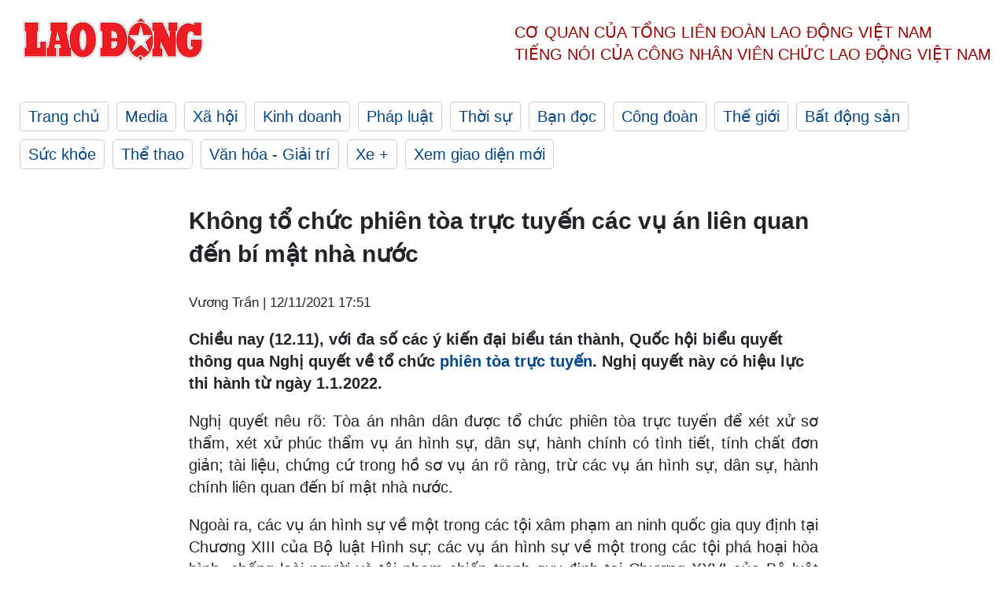

--- FILE ---
content_type: text/html; charset=utf-8,gbk
request_url: https://laodong.vn/thoi-su/khong-to-chuc-phien-toa-truc-tuyen-cac-vu-an-lien-quan-den-bi-mat-nha-nuoc-973380.ldo
body_size: 88
content:
<html><body><script>document.cookie="D1N=678f8a5bd81ad601ac125dda4af39dbb"+"; expires=Fri, 31 Dec 2099 23:59:59 GMT; path=/";window.location.reload(true);</script></body></html>

--- FILE ---
content_type: text/html; charset=utf-8
request_url: https://laodong.vn/thoi-su/khong-to-chuc-phien-toa-truc-tuyen-cac-vu-an-lien-quan-den-bi-mat-nha-nuoc-973380.ldo
body_size: 6952
content:
<!DOCTYPE html><html lang="vi"><head><meta charset="utf-8"><meta http-equiv="X-UA-Compatible" content="IE=edge"><meta charset="utf-8"><meta http-equiv="Cache-control" content="public"><title>Không tổ chức phiên tòa trực tuyến các vụ án liên quan đến bí mật nhà nước</title><meta name="description" content=" Chiều nay (12.11), với đa số các ý kiến đại biểu tán thành, Quốc hội biểu quyết thông qua Nghị quyết về tổ chức  phiên tòa trực tuyến . Nghị quyết này có hiệu lực thi hành từ ngày 1.1.2022.  "><meta name="keywords" content="trực tuyến,Phiên toà trực tuyến,Toà án,tố tụng hình sự,tư pháp,hoạt động tư pháp,Nghị quyết về phiên toà trực tuyến,Quốc hội,Phiên họp Quốc hội"><meta name="viewport" content="width=device-width, initial-scale=1.0"><meta name="robots" content="noarchive,noodp,index,follow"><meta name="googlebot" content="noarchive,index,follow"><meta property="fb:app_id" content="103473449992006"><meta property="fb:pages" content="152570468273884"><meta property="article:author" content="https://www.facebook.com/laodongonline"><meta property="article:publisher" content="https://www.facebook.com/laodongonline"><meta name="google-site-verification" content="ZR1lajGP1QKoTcMuDtZqa486Jl1XQa6s3QCPbNV4OT8"><link rel="dns-prefetch" href="//media.laodong.vn"><link rel="dns-prefetch" href="//media3.laodong.vn"><link rel="dns-prefetch" href="//media-cdn.laodong.vn"><link rel="dns-prefetch" href="https://media-cdn-v2.laodong.vn/laodong/2.0.0.29"><link rel="apple-touch-icon" sizes="57x57" href="https://media-cdn-v2.laodong.vn/laodong/2.0.0.29/icons/apple-icon-57x57.png"><link rel="apple-touch-icon" sizes="60x60" href="https://media-cdn-v2.laodong.vn/laodong/2.0.0.29/icons/apple-icon-60x60.png"><link rel="apple-touch-icon" sizes="72x72" href="https://media-cdn-v2.laodong.vn/laodong/2.0.0.29/icons/apple-icon-72x72.png"><link rel="apple-touch-icon" sizes="76x76" href="https://media-cdn-v2.laodong.vn/laodong/2.0.0.29/icons/apple-icon-76x76.png"><link rel="apple-touch-icon" sizes="114x114" href="https://media-cdn-v2.laodong.vn/laodong/2.0.0.29/icons/apple-icon-114x114.png"><link rel="apple-touch-icon" sizes="120x120" href="https://media-cdn-v2.laodong.vn/laodong/2.0.0.29/icons/apple-icon-120x120.png"><link rel="apple-touch-icon" sizes="144x144" href="https://media-cdn-v2.laodong.vn/laodong/2.0.0.29/icons/apple-icon-144x144.png"><link rel="apple-touch-icon" sizes="152x152" href="https://media-cdn-v2.laodong.vn/laodong/2.0.0.29/icons/apple-icon-152x152.png"><link rel="apple-touch-icon" sizes="180x180" href="https://media-cdn-v2.laodong.vn/laodong/2.0.0.29/icons/apple-icon-180x180.png"><link rel="icon" type="image/png" sizes="192x192" href="https://media-cdn-v2.laodong.vn/laodong/2.0.0.29/icons/android-icon-192x192.png"><link rel="icon" type="image/png" sizes="32x32" href="https://media-cdn-v2.laodong.vn/laodong/2.0.0.29/icons/favicon-32x32.png"><link rel="icon" type="image/png" sizes="96x96" href="https://media-cdn-v2.laodong.vn/laodong/2.0.0.29/icons/favicon-96x96.png"><link rel="icon" type="image/png" sizes="16x16" href="https://media-cdn-v2.laodong.vn/laodong/2.0.0.29/icons/favicon-16x16.png"><link rel="shortcut icon" href="/favicon.ico" type="image/x-icon"><meta name="msapplication-TileColor" content="#ffffff"><meta name="msapplication-TileImage" content="/ms-icon-144x144.png"><meta name="theme-color" content="#ffffff"><meta property="og:url" content="https://laodong.vn/thoi-su/khong-to-chuc-phien-toa-truc-tuyen-cac-vu-an-lien-quan-den-bi-mat-nha-nuoc-973380.ldo"><meta property="og:type" content="article"><meta property="og:title" content="Không tổ chức phiên tòa trực tuyến các vụ án liên quan đến bí mật nhà nước"><meta property="og:description" content=" Chiều nay (12.11), với đa số các ý kiến đại biểu tán thành, Quốc hội biểu quyết thông qua Nghị quyết về tổ chức phiên tòa trực tuyến . Nghị quyết này có hiệu lực thi hành từ ngày 1.1.2022. "><meta property="og:image" content="https://media-cdn-v2.laodong.vn/storage/newsportal/2021/11/12/973380/202111120831406652_B.jpeg?w=800&amp;h=420&amp;crop=auto&amp;scale=both"><meta property="og:image:width" content="800"><meta property="og:image:height" content="433"><link rel="canonical" href="https://laodong.vn/thoi-su/khong-to-chuc-phien-toa-truc-tuyen-cac-vu-an-lien-quan-den-bi-mat-nha-nuoc-973380.ldo"><link rel="amphtml" href="https://amp.laodong.vn/thoi-su/khong-to-chuc-phien-toa-truc-tuyen-cac-vu-an-lien-quan-den-bi-mat-nha-nuoc-973380.ldo"><script type="application/ld+json">[{"@context":"https://schema.org","@type":"BreadcrumbList","itemListElement":[{"@type":"ListItem","position":1,"item":{"@id":"https://laodong.vn/thoi-su","name":"Thời sự"}},{"@type":"ListItem","position":2,"item":{"@id":"https://laodong.vn/thoi-su/khong-to-chuc-phien-toa-truc-tuyen-cac-vu-an-lien-quan-den-bi-mat-nha-nuoc-973380.ldo","name":"Không tổ chức phiên tòa trực tuyến các vụ án liên quan đến bí mật nhà nước"}}]},{"@context":"https://schema.org","@type":"NewsArticle","headline":"Không tổ chức phiên tòa trực tuyến các vụ án liên quan đến bí mật nhà nước","description":"Chiều nay (12.11), với đa số các ý kiến đại biểu tán thành, Quốc hội biểu quyết thông qua Nghị quyết về tổ chức phiên tòa trực tuyến . Nghị...","mainEntityOfPage":{"@context":"https://schema.org","@type":"WebPage","@id":"https://laodong.vn/thoi-su/khong-to-chuc-phien-toa-truc-tuyen-cac-vu-an-lien-quan-den-bi-mat-nha-nuoc-973380.ldo"},"url":"https://laodong.vn/thoi-su/khong-to-chuc-phien-toa-truc-tuyen-cac-vu-an-lien-quan-den-bi-mat-nha-nuoc-973380.ldo","publisher":{"@type":"Organization","name":"Báo Lao Động","logo":{"@context":"https://schema.org","@type":"ImageObject","url":"https://laodong.vn/img/ldo_red.png"}},"image":[{"@context":"https://schema.org","@type":"ImageObject","caption":"Toàn cảnh phiên họp của Quốc hội chiều 12.11. Ảnh QH","url":"https://media-cdn-v2.laodong.vn/storage/newsportal/2021/11/12/973380/202111120831406652_B.jpeg"}],"datePublished":"2021-11-12T17:51:38+07:00","dateModified":"2021-11-12T17:51:38+07:00","author":[{"@type":"Person","name":"Vương Trần","url":"https://laodong.vn"}]},{"@context":"https://schema.org","@type":"Organization","name":"Báo Lao Động","url":"https://laodong.vn","logo":"https://media-cdn-v2.laodong.vn/laodong-logo.png"}]</script><meta property="article:published_time" content="2021-11-12T17:51:38+07:00"><meta property="article:section" content="Thời sự"><meta property="dable:item_id" content="973380"><meta property="dable:title" content="Không tổ chức phiên tòa trực tuyến các vụ án liên quan đến bí mật nhà nước"><meta property="dable:image" content="https://media-cdn-v2.laodong.vn/storage/newsportal/2021/11/12/973380/202111120831406652_B.jpeg?w=800&amp;h=420&amp;crop=auto&amp;scale=both"><meta property="dable:author" content="Vương Trần"><link href="/themes/crawler/all.min.css?v=IPYWGvSgaxg0cbs4-1RKsTX-FuncZx8ElzzCmSadi8c" rel="stylesheet"><body><div class="header"><div class="wrapper"><div class="header-top clearfix"><a class="logo" href="/"> <img src="https://media-cdn-v2.laodong.vn/laodong/2.0.0.29/images/logo/ldo_red.png" alt="BÁO LAO ĐỘNG" class="main-logo" width="250" height="62"> </a><div class="header-content"><span>Cơ quan của Tổng Liên Đoàn</span> <span>Lao Động Việt Nam</span><br> <span>Tiếng nói của Công nhân</span> <span>Viên chức lao động</span> <span>Việt Nam</span></div></div><ul class="main-menu"><li class="item"><a href="/">Trang chủ</a><li class="item"><h3><a href="/media">Media</a></h3><li class="item"><h3><a href="/xa-hoi">Xã hội</a></h3><li class="item"><h3><a href="/kinh-doanh">Kinh doanh</a></h3><li class="item"><h3><a href="/phap-luat">Pháp luật</a></h3><li class="item"><h3><a href="/thoi-su">Thời sự</a></h3><li class="item"><h3><a href="/ban-doc">Bạn đọc</a></h3><li class="item"><h3><a href="/cong-doan">Công đoàn</a></h3><li class="item"><h3><a href="/the-gioi">Thế giới</a></h3><li class="item"><h3><a href="/bat-dong-san">Bất động sản</a></h3><li class="item"><h3><a href="/suc-khoe">Sức khỏe</a></h3><li class="item"><h3><a href="/the-thao">Thể thao</a></h3><li class="item"><h3><a href="/van-hoa-giai-tri">Văn hóa - Giải trí</a></h3><li class="item"><h3><a href="/xe">Xe &#x2B;</a></h3><li class="item"><h3><a href="https://beta.laodong.vn">Xem giao diện mới</a></h3></ul></div></div><div class="main-content"><div class="wrapper chi-tiet-tin"><div><ul class="breadcrumbs"></ul></div><article class="detail"><h1 class="title">Không tổ chức phiên tòa trực tuyến các vụ án liên quan đến bí mật nhà nước</h1><p><small class="author"> <i class="fa fa-user-o" aria-hidden="true"></i> Vương Trần | <time datetime="11/12/2021 5:51:38 PM">12/11/2021 17:51</time> </small><div class="chapeau"><p>Chiều nay (12.11), với đa số các ý kiến đại biểu tán thành, Quốc hội biểu quyết thông qua Nghị quyết về tổ chức <a title="phiên tòa trực tuyến" href="https://laodong.vn/thoi-su/phien-toa-truc-tuyen-giup-hoat-dong-tu-phap-khong-cham-tiet-kiem-chi-phi-966774.ldo" rel="external" target="_blank">phiên tòa trực tuyến</a>. Nghị quyết này có hiệu lực thi hành từ ngày 1.1.2022.<br></div><div class="art-content"><p><span>Nghị quyết nêu rõ: Tòa án nhân dân được tổ chức phiên tòa trực tuyến để xét xử sơ thẩm, xét xử phúc thẩm vụ án hình sự, dân sự, hành chính có tình tiết, tính chất đơn giản; tài liệu, chứng cứ trong hồ sơ vụ án rõ ràng, trừ các vụ án hình sự, dân sự, hành chính liên quan đến bí mật nhà nước.</span><br><p>Ngoài ra, các vụ án hình sự về một trong các tội xâm phạm an ninh quốc gia quy định tại Chương XIII của Bộ luật Hình sự; các vụ án hình sự về một trong các tội phá hoại hòa bình, chống loài người và tội phạm chiến tranh quy định tại Chương XXVI của Bộ luật Hình sự cũng không được tổ chức phiên toà trực tuyến.<p>Theo nội dung Nghị quyết, phiên tòa trực tuyến là phiên tòa được tổ chức tại phòng xử án, có sử dụng các thiết bị điện tử kết nối với nhau thông qua môi trường mạng, cho phép bị cáo, bị hại, đương sự, người tham gia tố tụng khác tham gia phiên tòa tại địa điểm ngoài phòng xử án do Tòa án quyết định nhưng vẫn bảo đảm trực tiếp theo dõi đầy đủ hình ảnh, âm thanh và tham gia các trình tự, thủ tục tố tụng của phiên tòa bằng lời nói, hành vi tố tụng liên tục, công khai, vào cùng một thời điểm.<p>Việc tổ chức phiên tòa trực tuyến phải tuân thủ các quy định của pháp luật; bảo đảm an ninh, an toàn thông tin mạng và các điều kiện cơ sở vật chất, kỹ thuật; bảo đảm sự tôn nghiêm của phiên tòa.<p>Về tổ chức thực hiện, Chánh án Tòa án nhân dân tối cao theo thẩm quyền ban hành hoặc chủ trì, phối hợp với Viện trưởng Viện kiểm sát nhân dân tối cao, Bộ trưởng Bộ Công an, Bộ trưởng Bộ Quốc phòng và thủ trưởng các cơ quan khác có liên quan ban hành văn bản quy định chi tiết, hướng dẫn thi hành Nghị quyết này.<p>Chính phủ, Tòa án nhân dân tối cao, Viện kiểm sát nhân dân tối cao, trong phạm vi nhiệm vụ, quyền hạn của mình, có trách nhiệm tổ chức thi hành Nghị quyết này. Tòa án nhân dân tối cao có trách nhiệm báo cáo Quốc hội việc thực hiện Nghị quyết này trong báo cáo công tác hằng năm.<p>Bên cạnh đó, Ủy ban Thường vụ Quốc hội, Ủy ban Tư pháp, Hội đồng Dân tộc, các Ủy ban khác của Quốc hội, Đoàn đại biểu Quốc hội, đại biểu Quốc hội, Hội đồng nhân dân các cấp, Mặt trận Tổ quốc Việt Nam và các tổ chức thành viên của Mặt trận, trong phạm vi nhiệm vụ, quyền hạn của mình, giám sát việc thực hiện Nghị quyết này.</div><div class="art-authors">Vương Trần</div><div class="article-tags"><div class="lst-tags"><ul><li><a href="/tags/quoc-hoi-861.ldo">#Quốc hội</a><li><a href="/tags/toa-an-nhan-dan-toi-cao-1585.ldo">#Tòa án nhân dân tối cao</a><li><a href="/tags/bi-mat-nha-nuoc-28885.ldo">#Bí mật nhà nước</a><li><a href="/tags/toa-an-nhan-dan-70340.ldo">#Toà án nhân dân</a><li><a href="/tags/phien-toa-truc-tuyen-338550.ldo">#Phiên toà trực tuyến</a></ul></div></div></article><div class="articles-relatived"><div class="vinhet">TIN LIÊN QUAN</div><div class="list-articles"><div class="article-item"><div class="p-left"><a class="link-blk" href="https://laodong.vn/thoi-su/100000-may-tinh-bang-da-trao-cho-hoc-sinh-kho-khan-hoc-truc-tuyen-972987.ldo" aria-label="LDO"> <img data-src="https://media-cdn-v2.laodong.vn/storage/newsportal/2021/11/11/972987/Day-Hoc-Truc-Tuyen.jpg?w=800&amp;h=496&amp;crop=auto&amp;scale=both" class="lazyload" alt="Học sinh phải sử dụng máy tính để học trực tuyến. Ảnh minh họa: Hải Nguyễn" width="800" height="496"> </a></div><div class="p-right"><a class="link-blk" href="https://laodong.vn/thoi-su/100000-may-tinh-bang-da-trao-cho-hoc-sinh-kho-khan-hoc-truc-tuyen-972987.ldo"><h2>100.000 máy tính bảng đã trao cho học sinh khó khăn học trực tuyến</h2></a><p><small class="author"> <i class="fa fa-user-o" aria-hidden="true"></i> Phạm Đông | <time datetime="11/11/2021 4:52:32 PM">11/11/2021 - 16:52</time> </small><p>Về chương trình "Sóng và máy tính cho em", Bộ trưởng Bộ Thông tin và Truyền thông Nguyễn Mạnh Hùng cho biết đã trao được 100.000 máy tính cho các em khó khăn để <a href="https://laodong.vn/tu-van-phap-luat/hoc-sinh-phai-lam-nhung-gi-khi-hoc-truc-tuyen-907656.ldo" title="học trực tuyến" target="_blank">học trực tuyến</a>.</div></div><div class="article-item"><div class="p-left"><a class="link-blk" href="https://laodong.vn/thoi-su/bac-giang-sap-to-chuc-mot-so-phien-toa-truc-tuyen-xet-xu-vu-an-hinh-su-966813.ldo" aria-label="LDO"> <img data-src="https://media-cdn-v2.laodong.vn/storage/newsportal/2021/10/23/966813/202110231800391611_D.jpg?w=800&amp;h=496&amp;crop=auto&amp;scale=both" class="lazyload" alt="Đại biểu Đỗ Thị Việt Hà - Đoàn ĐBQH tỉnh Bắc Giang, thảo luận trực tuyến tại điểm cầu Bắc Giang. Ảnh: QH" width="800" height="496"> </a></div><div class="p-right"><a class="link-blk" href="https://laodong.vn/thoi-su/bac-giang-sap-to-chuc-mot-so-phien-toa-truc-tuyen-xet-xu-vu-an-hinh-su-966813.ldo"><h2>Bắc Giang sắp tổ chức một số phiên toà trực tuyến xét xử vụ án hình sự</h2></a><p><small class="author"> <i class="fa fa-user-o" aria-hidden="true"></i> Phạm Đông - Trần Vương | <time datetime="10/23/2021 6:47:12 PM">23/10/2021 - 18:47</time> </small><p><p>Đại biểu Quốc hội Đỗ Thị Việt Hà (Bắc Giang) cho biết vừa qua, tỉnh Bắc Giang đã tổ chức thành công <a href="https://laodong.vn/thoi-su/phien-toa-truc-tuyen-giup-hoat-dong-tu-phap-khong-cham-tiet-kiem-chi-phi-966774.ldo" title="phiên toà trực tuyến" target="_blank">phiên toà trực tuyến</a> đầu tiên và chuẩn bị mở thêm một số phiên toà xét xử vụ án hình sự theo hình thức trực tuyến.</div></div><div class="article-item"><div class="p-left"><a class="link-blk" href="https://laodong.vn/thoi-su/thuong-vu-quoc-hoi-cho-y-kien-ve-de-nghi-to-chuc-phien-toa-truc-tuyen-955749.ldo" aria-label="LDO"> <img data-src="https://media-cdn-v2.laodong.vn/storage/newsportal/2021/9/20/955749/202109201803562151_H.jpg?w=800&amp;h=496&amp;crop=auto&amp;scale=both" class="lazyload" alt="Phiên họp thứ 3 Ủy ban Thường vụ Quốc hội ngày 20.9. Ảnh: Quốc hội" width="800" height="496"> </a></div><div class="p-right"><a class="link-blk" href="https://laodong.vn/thoi-su/thuong-vu-quoc-hoi-cho-y-kien-ve-de-nghi-to-chuc-phien-toa-truc-tuyen-955749.ldo"><h2>Thường vụ Quốc hội cho ý kiến về đề nghị tổ chức phiên toà trực tuyến</h2></a><p><small class="author"> <i class="fa fa-user-o" aria-hidden="true"></i> Phạm Đông | <time datetime="9/21/2021 8:00:02 AM">21/09/2021 - 08:00</time> </small><p>Trong ngày làm việc hôm nay (21.9), Ủy ban Thường vụ Quốc hội sẽ cho ý kiến về đề nghị của Tòa án nhân dân tối cao về tổ chức <a href="https://laodong.vn/thoi-su/thi-diem-xet-xu-truc-tuyen-cac-vu-an-dan-su-tranh-chap-thuong-mai-946356.ldo" title="phiên toà trực tuyến" target="_blank">phiên toà trực tuyến</a>.</div></div><div class="article-item"><div class="p-left"><a class="link-blk" href="https://laodong.vn/moi-truong/du-bao-thoi-tiet-161-mien-bac-ret-dam-mua-vai-noi-nhiet-do-giam-sau-hon-1138514.ldo" aria-label="LDO"> <img data-src="https://media-cdn-v2.laodong.vn/storage/newsportal/2023/1/15/1138514/IMG_8589.jpg?w=800&amp;h=496&amp;crop=auto&amp;scale=both" class="lazyload" alt="Hà Nội trở rét rất sâu về đêm và sáng sớm. Ảnh: Dương Anh." width="800" height="496"> </a></div><div class="p-right"><a class="link-blk" href="https://laodong.vn/moi-truong/du-bao-thoi-tiet-161-mien-bac-ret-dam-mua-vai-noi-nhiet-do-giam-sau-hon-1138514.ldo"><h2>Dự báo thời tiết 16.1: Miền Bắc rét đậm mưa vài nơi, nhiệt độ giảm sâu hơn</h2></a><p><small class="author"> <i class="fa fa-user-o" aria-hidden="true"></i> AN AN | <time datetime="1/16/2023 8:01:01 AM">16/01/2023 - 08:01</time> </small><p><p><a href="https://laodong.vn/moi-truong/du-bao-thoi-tiet-141-tet-ong-cong-ong-tao-mien-bac-nang-hanh-oi-buc-1137866.ldo" title="Dự báo thời tiết" target="_self">Dự báo thời tiết</a> hôm nay 16.1.2023, Bắc Bộ trời rét đậm, vùng núi rét hại. Nhiệt độ thấp nhất ở Bắc Bộ phổ biến từ 9 - 12 độ C, khu vực vùng núi Bắc Bộ phổ biến 6 - 9 độ C, vùng núi cao có nơi dưới 3 độ C.</div></div><div class="article-item"><div class="p-left"><a class="link-blk" href="https://laodong.vn/kinh-doanh/chung-khoan-thieu-su-dong-thuan-cua-dong-tien-de-but-pha-1138545.ldo" aria-label="LDO"> <img data-src="https://media-cdn-v2.laodong.vn/storage/newsportal/2023/1/15/1138545/9F46AE4C-9462-41EC-8.jpeg?w=800&amp;h=496&amp;crop=auto&amp;scale=both" class="lazyload" alt="Thị trường kỳ vọng vẫn sẽ có sự bứt phá trong tuần giao dịch trước khi nghỉ Tết. Ảnh: Thế Lâm" width="800" height="496"> </a></div><div class="p-right"><a class="link-blk" href="https://laodong.vn/kinh-doanh/chung-khoan-thieu-su-dong-thuan-cua-dong-tien-de-but-pha-1138545.ldo"><h2>Chứng khoán: Thiếu sự đồng thuận của dòng tiền để bứt phá</h2></a><p><small class="author"> <i class="fa fa-user-o" aria-hidden="true"></i> Gia Miêu | <time datetime="1/16/2023 7:08:29 AM">16/01/2023 - 07:08</time> </small><p><p style="text-align:justify">Với nhiều thông tin hỗ trợ thị trường <a href="https://laodong.vn/kinh-doanh/du-bao-chung-khoan-tuan-16-191-rut-tien-ve-nghi-tet-am-lich-1138016.ldo" title="chứng khoán" target="_self">chứng khoán</a>, nhà đầu tư kỳ vọng chỉ số VN-Index có thể sẽ sớm vượt mức kháng cự 1.067 điểm và hướng về gần mức 1.100 điểm trong tuần giao dịch cuối cùng trước khi nghỉ Tết.</div></div><div class="article-item"><div class="p-left"><a class="link-blk" href="https://laodong.vn/video/thuc-pham-online-ngay-tet-tiem-an-nhieu-rui-ro-1138127.ldo" aria-label="LDO"> <img data-src="https://media-cdn-v2.laodong.vn/storage/newsportal/2023/1/14/1138127/Chua-Co-Ten-Q.jpg?w=800&amp;h=496&amp;crop=auto&amp;scale=both" class="lazyload" alt="" width="800" height="496"> </a></div><div class="p-right"><a class="link-blk" href="https://laodong.vn/video/thuc-pham-online-ngay-tet-tiem-an-nhieu-rui-ro-1138127.ldo"><h2>Thực phẩm online ngày Tết tiềm ẩn nhiều rủi ro</h2></a><p><small class="author"> <i class="fa fa-user-o" aria-hidden="true"></i> Ngọc Chi - Đức Trung | <time datetime="1/16/2023 7:00:00 AM">16/01/2023 - 07:00</time> </small><p>Cận Tết, việc mua sắm <a title="thực phẩm" href="https://laodong.vn/xa-hoi/chon-mua-thuc-pham-dip-tet-am-lich-nhu-the-nao-de-khong-hai-suc-khoe-778508.ldo" rel="external">thực phẩm</a> online tiềm ẩn rất nhiều rủi ro. Để có một cái Tết trọn vẹn và bảo vệ sức khỏe cho bản thân và gia đình, hãy là người tiêu dùng thông minh.</div></div><div class="article-item"><div class="p-left"><a class="link-blk" href="https://laodong.vn/infographic/so-sanh-doi-hinh-tuyen-viet-nam-vs-thai-lan-chung-ket-aff-cup-2022-1138452.ldo" aria-label="LDO"> <img data-src="https://media-cdn-v2.laodong.vn/storage/newsportal/2023/1/15/1138452/CK2-02.jpg?w=800&amp;h=496&amp;crop=auto&amp;scale=both" class="lazyload" alt="" width="800" height="496"> </a></div><div class="p-right"><a class="link-blk" href="https://laodong.vn/infographic/so-sanh-doi-hinh-tuyen-viet-nam-vs-thai-lan-chung-ket-aff-cup-2022-1138452.ldo"><h2>So sánh đội hình tuyển Việt Nam vs Thái Lan chung kết AFF Cup 2022</h2></a><p><small class="author"> <i class="fa fa-user-o" aria-hidden="true"></i> Bảo Bình - Dương Anh | <time datetime="1/16/2023 7:00:00 AM">16/01/2023 - 07:00</time> </small><p>So sánh đội hình tuyển Việt Nam vs Thái Lan <a title="AFF Cup" href="https://laodong.vn/the-thao/chu-tich-fifa-duoc-moi-trao-cup-cho-doi-vo-dich-aff-cup-2022-1138439.ldo" rel="external">AFF Cup</a> 2022. Với lợi thế sân nhà, có 44,51% lượt bình chọn trên sofascore tin rằng Thái Lan giành chiến thắng, 28,38% dự đoán kết quả hoà và 27,11% nhận định đoàn quân của HLV Park Hang-seo sẽ nâng cao chức vô địch.</div></div><div class="article-item"><div class="p-left"><a class="link-blk" href="https://laodong.vn/van-hoa/mam-cung-tat-nien-cua-nguoi-viet-nam-khap-ba-mien-1138531.ldo" aria-label="LDO"> <img data-src="https://media-cdn-v2.laodong.vn/storage/newsportal/2023/1/15/1138531/Ga-Hoa-Hong.jpeg?w=800&amp;h=496&amp;crop=auto&amp;scale=both" class="lazyload" alt="Gà cúng là lễ vật thường xuất hiện trong mâm cúng tất niên. Ảnh: Việt Văn" width="800" height="496"> </a></div><div class="p-right"><a class="link-blk" href="https://laodong.vn/van-hoa/mam-cung-tat-nien-cua-nguoi-viet-nam-khap-ba-mien-1138531.ldo"><h2>Mâm cúng tất niên của người Việt Nam khắp ba miền</h2></a><p><small class="author"> <i class="fa fa-user-o" aria-hidden="true"></i> LÝ VIẾT TRƯỜNG | <time datetime="1/16/2023 6:15:45 AM">16/01/2023 - 06:15</time> </small><p>Trong ngày tết Nguyên đán của người Việt, mâm cỗ cúng <a href="https://laodong.vn/van-hoa/chuyen-tiec-tat-nien-1136533.ldo" title="tất niên" target="_self">tất niên</a> được mọi gia đình chuẩn bị rất kỹ lưỡng, với mong muốn bày tỏ lòng thành kính với ông bà tổ tiên để được ông bà phù hộ cho năm mới mạnh khỏe và thành công.</div></div></div></div><section class="tin-lien-quan"><div class="list-articles"><div class="article-item"><div class="p-left"><a href="https://laodong.vn/thoi-su/100000-may-tinh-bang-da-trao-cho-hoc-sinh-kho-khan-hoc-truc-tuyen-972987.ldo" aria-label="LDO"> <img src="https://media-cdn-v2.laodong.vn/storage/newsportal/2021/11/11/972987/Day-Hoc-Truc-Tuyen.jpg?w=526&amp;h=314&amp;crop=auto&amp;scale=both" alt="Học sinh phải sử dụng máy tính để học trực tuyến. Ảnh minh họa: Hải Nguyễn" width="526" height="314"> </a></div><div class="p-right"><a href="https://laodong.vn/thoi-su/100000-may-tinh-bang-da-trao-cho-hoc-sinh-kho-khan-hoc-truc-tuyen-972987.ldo"><h2>100.000 máy tính bảng đã trao cho học sinh khó khăn học trực tuyến</h2></a><p><small class="author"> <i class="fa fa-user-o" aria-hidden="true"></i> Phạm Đông | <time datetime="11/11/2021 4:52:32 PM">11/11/2021 - 16:52</time> </small><p>Về chương trình "Sóng và máy tính cho em", Bộ trưởng Bộ Thông tin và Truyền thông Nguyễn Mạnh Hùng cho biết đã trao được 100.000 máy tính cho các em khó khăn để <a href="https://laodong.vn/tu-van-phap-luat/hoc-sinh-phai-lam-nhung-gi-khi-hoc-truc-tuyen-907656.ldo" title="học trực tuyến" target="_blank">học trực tuyến</a>.</div></div><div class="article-item"><div class="p-left"><a href="https://laodong.vn/thoi-su/bac-giang-sap-to-chuc-mot-so-phien-toa-truc-tuyen-xet-xu-vu-an-hinh-su-966813.ldo" aria-label="LDO"> <img src="https://media-cdn-v2.laodong.vn/storage/newsportal/2021/10/23/966813/202110231800391611_D.jpg?w=526&amp;h=314&amp;crop=auto&amp;scale=both" alt="Đại biểu Đỗ Thị Việt Hà - Đoàn ĐBQH tỉnh Bắc Giang, thảo luận trực tuyến tại điểm cầu Bắc Giang. Ảnh: QH" width="526" height="314"> </a></div><div class="p-right"><a href="https://laodong.vn/thoi-su/bac-giang-sap-to-chuc-mot-so-phien-toa-truc-tuyen-xet-xu-vu-an-hinh-su-966813.ldo"><h2>Bắc Giang sắp tổ chức một số phiên toà trực tuyến xét xử vụ án hình sự</h2></a><p><small class="author"> <i class="fa fa-user-o" aria-hidden="true"></i> Phạm Đông - Trần Vương | <time datetime="10/23/2021 6:47:12 PM">23/10/2021 - 18:47</time> </small><p><p>Đại biểu Quốc hội Đỗ Thị Việt Hà (Bắc Giang) cho biết vừa qua, tỉnh Bắc Giang đã tổ chức thành công <a href="https://laodong.vn/thoi-su/phien-toa-truc-tuyen-giup-hoat-dong-tu-phap-khong-cham-tiet-kiem-chi-phi-966774.ldo" title="phiên toà trực tuyến" target="_blank">phiên toà trực tuyến</a> đầu tiên và chuẩn bị mở thêm một số phiên toà xét xử vụ án hình sự theo hình thức trực tuyến.</div></div><div class="article-item"><div class="p-left"><a href="https://laodong.vn/thoi-su/thuong-vu-quoc-hoi-cho-y-kien-ve-de-nghi-to-chuc-phien-toa-truc-tuyen-955749.ldo" aria-label="LDO"> <img src="https://media-cdn-v2.laodong.vn/storage/newsportal/2021/9/20/955749/202109201803562151_H.jpg?w=526&amp;h=314&amp;crop=auto&amp;scale=both" alt="Phiên họp thứ 3 Ủy ban Thường vụ Quốc hội ngày 20.9. Ảnh: Quốc hội" width="526" height="314"> </a></div><div class="p-right"><a href="https://laodong.vn/thoi-su/thuong-vu-quoc-hoi-cho-y-kien-ve-de-nghi-to-chuc-phien-toa-truc-tuyen-955749.ldo"><h2>Thường vụ Quốc hội cho ý kiến về đề nghị tổ chức phiên toà trực tuyến</h2></a><p><small class="author"> <i class="fa fa-user-o" aria-hidden="true"></i> Phạm Đông | <time datetime="9/21/2021 8:00:02 AM">21/09/2021 - 08:00</time> </small><p>Trong ngày làm việc hôm nay (21.9), Ủy ban Thường vụ Quốc hội sẽ cho ý kiến về đề nghị của Tòa án nhân dân tối cao về tổ chức <a href="https://laodong.vn/thoi-su/thi-diem-xet-xu-truc-tuyen-cac-vu-an-dan-su-tranh-chap-thuong-mai-946356.ldo" title="phiên toà trực tuyến" target="_blank">phiên toà trực tuyến</a>.</div></div></div></section></div></div><div class="wrapper"><div class="footer-content"><div class="r-1"><a class="pl link-logo" href="/"> <img src="https://media-cdn-v2.laodong.vn/laodong/2.0.0.29/images/logo/ldo_red.png" alt="BÁO LAO ĐỘNG" width="150" height="40"> </a><div class="pr"><h3 class="cop-name"><span>Cơ Quan Của Tổng Liên Đoàn</span> <span>Lao Động Việt Nam</span></h3><div class="ct tbt">Tổng Biên tập: NGUYỄN NGỌC HIỂN</div></div></div><div class="r-2"><div class="bl bl-1"><h4 class="vn">Liên Hệ:</h4><div class="ct"><p><span>Tòa soạn:</span> <span>(+84 24) 38252441</span> - <span>35330305</span><p><span>Báo điện tử:</span> <span>(+84 24) 38303032</span> - <span>38303034</span><p><span>Đường dây nóng:</span> <span>096 8383388</span><p><span>Bạn đọc:</span> <span>(+84 24) 35335235</span><p><span>Email:</span> <a href="mailto:toasoan@laodong.com.vn">toasoan@laodong.com.vn</a></div></div><div class="bl bl-2"><h4 class="vn">Hỗ Trợ Quảng Cáo</h4><div class="ct"><p><span>Báo in: (+84 24) 39232694</span> - <span>Báo điện tử: (+84 24) 35335237</span><p><span>Địa chỉ: Số 6 Phạm Văn Bạch, phường Cầu Giấy, Thành phố Hà Nội</span></div></div><div class="bl bl-3"><div class="ct"><p><span>Giấy phép số:</span> <span>2013/GP-BTTT</span><p><span>Do Bộ TTTT cấp</span> <span>ngày 30.10.2012</span><p>Xuất bản số Báo Lao Động đầu tiên vào ngày 14.8.1929</div></div></div><div class="dev"><span>Báo điện tử Lao Động được phát triển bởi</span> <span>Lao Động Technologies</span></div></div></div><script src="https://media-cdn-v2.laodong.vn/laodong/2.0.0.29/plugin/lazysizes.min.js" async></script>